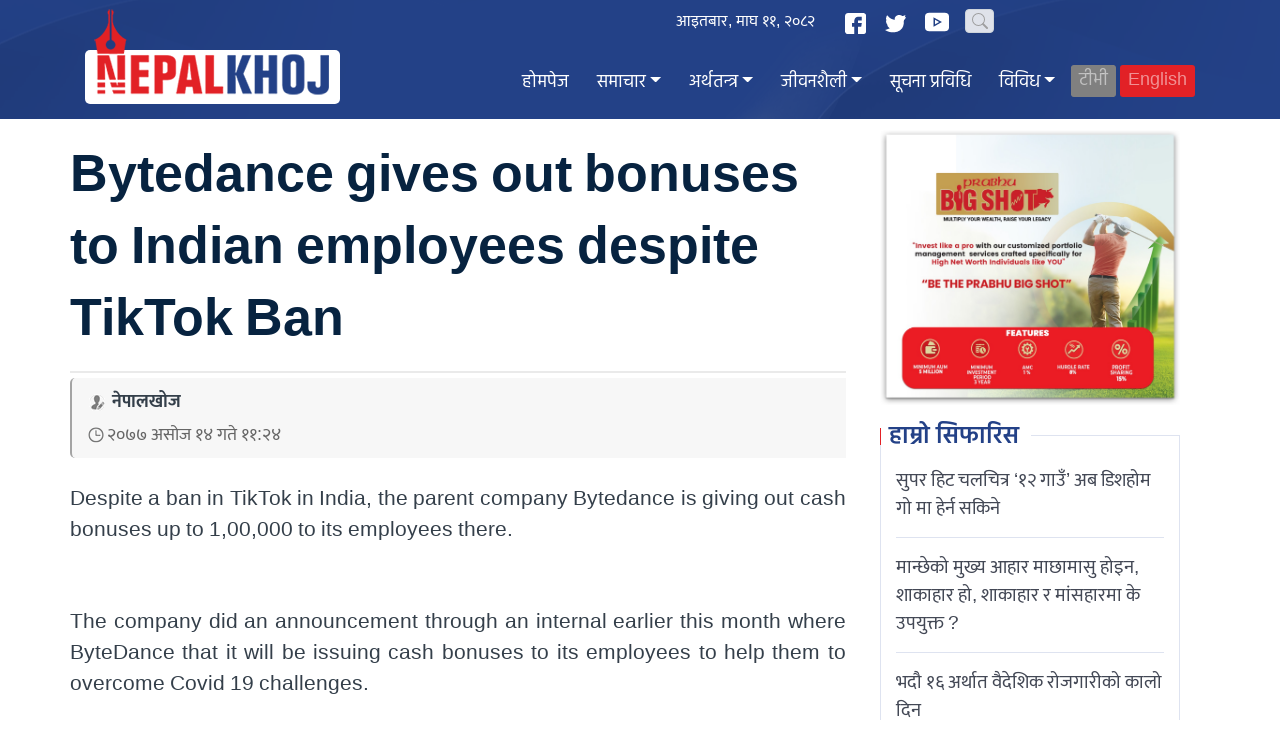

--- FILE ---
content_type: text/html; charset=UTF-8
request_url: https://www.nepalkhoj.com/2020/09/30/45319/
body_size: 10938
content:




<!doctype html>
<html lang="en-US">
<head>
<meta charset="UTF-8">
<meta name="viewport" content="width=device-width, initial-scale=1.0, maximum-scale=5.0">
<meta name="keywords" content="Nepal News, Business News, Nepali Politics, Stock News, Nepali News">
<meta property="fb:app_id" content="122644249132254">

    <title>  Bytedance gives out bonuses to Indian employees despite TikTok Ban - NepalKhoj</title>
    <meta name="description" content="Despite a ban in TikTok in India, the parent company Bytedance is giving out cash bonuses up to 1,00,000 to its employees there. &nbsp; The company did an announcement">

    <!-- Twitter Card Meta -->
    <meta name="twitter:card" content="summary_large_image">
    <meta name="twitter:site" content="@NepalKhoj">
    <meta name="twitter:title" content="Bytedance gives out bonuses to Indian employees despite TikTok Ban">
    <meta name="twitter:description" content="Despite a ban in TikTok in India, the parent company Bytedance is giving out cash bonuses up to 1,00,000 to its employees there. &nbsp; The company did an announcement">
    <meta name="twitter:image" content="https://www.nepalkhoj.com/wp-content/uploads/2020/08/tiktok-censorship.jpg">
    
    <!-- Open Graph Meta -->
    <meta property="og:type" content="article">
    <meta property="og:title" content="Bytedance gives out bonuses to Indian employees despite TikTok Ban">
    <meta property="og:url" content="https://www.nepalkhoj.com/2020/09/30/45319/">
    <meta property="og:image" content="https://www.nepalkhoj.com/wp-content/uploads/2020/08/tiktok-censorship.jpg">
    <meta property="og:site_name" content="Nepal Khoj">
    <meta property="og:description" content="Despite a ban in TikTok in India, the parent company Bytedance is giving out cash bonuses up to 1,00,000 to its employees there. &nbsp; The company did an announcement">
    <meta property="article:published_time" content="2020-09-30T11:24:57+05:45">
    <meta property="article:modified_time" content="2020-09-30T11:24:57+05:45">

<!-- Favicon -->
<link rel="shortcut icon" type="image/x-icon" href="https://www.nepalkhoj.com/wp-content/themes/nplkhoj2026/images/favicon.ico">

<!-- Apple Touch Icons -->
<link rel="apple-touch-icon" sizes="57x57" href="https://www.nepalkhoj.com/wp-content/themes/nplkhoj2026/images/ico/apple-icon-57x57.png">
<link rel="apple-touch-icon" sizes="60x60" href="https://www.nepalkhoj.com/wp-content/themes/nplkhoj2026/images/ico/apple-icon-60x60.png">
<link rel="apple-touch-icon" sizes="72x72" href="https://www.nepalkhoj.com/wp-content/themes/nplkhoj2026/images/ico/apple-icon-72x72.png">
<link rel="apple-touch-icon" sizes="76x76" href="https://www.nepalkhoj.com/wp-content/themes/nplkhoj2026/images/ico/apple-icon-76x76.png">
<link rel="apple-touch-icon" sizes="114x114" href="https://www.nepalkhoj.com/wp-content/themes/nplkhoj2026/images/ico/apple-icon-114x114.png">
<link rel="apple-touch-icon" sizes="120x120" href="https://www.nepalkhoj.com/wp-content/themes/nplkhoj2026/images/ico/apple-icon-120x120.png">
<link rel="apple-touch-icon" sizes="144x144" href="https://www.nepalkhoj.com/wp-content/themes/nplkhoj2026/images/ico/apple-icon-144x144.png">
<link rel="apple-touch-icon" sizes="152x152" href="https://www.nepalkhoj.com/wp-content/themes/nplkhoj2026/images/ico/apple-icon-152x152.png">
<link rel="apple-touch-icon" sizes="180x180" href="https://www.nepalkhoj.com/wp-content/themes/nplkhoj2026/images/ico/apple-icon-180x180.png">

<!-- Android Icons -->
<link rel="icon" type="image/png" sizes="192x192" href="https://www.nepalkhoj.com/wp-content/themes/nplkhoj2026/images/ico/android-icon-192x192.png">
<link rel="icon" type="image/png" sizes="32x32" href="https://www.nepalkhoj.com/wp-content/themes/nplkhoj2026/images/ico/favicon-32x32.png">
<link rel="icon" type="image/png" sizes="96x96" href="https://www.nepalkhoj.com/wp-content/themes/nplkhoj2026/images/ico/favicon-96x96.png">
<link rel="icon" type="image/png" sizes="16x16" href="https://www.nepalkhoj.com/wp-content/themes/nplkhoj2026/images/ico/favicon-16x16.png">

<!-- Manifest -->
<link rel="manifest" href="https://www.nepalkhoj.com/wp-content/themes/nplkhoj2026/images/ico/manifest.json">

<!-- MS Tile -->
<meta name="msapplication-TileColor" content="#ffffff">
<meta name="msapplication-TileImage" content="https://www.nepalkhoj.com/wp-content/themes/nplkhoj2026/images/ico/ms-icon-144x144.png">
<meta name="theme-color" content="#ffffff">

<!-- RSS Feed -->
<link rel="alternate" type="application/rss+xml" title="Nepal Khoj RSS Feed" href="https://www.nepalkhoj.com/feed/">

<title>Bytedance gives out bonuses to Indian employees despite TikTok Ban &#8211; Nepal Khoj</title>
<meta name='robots' content='max-image-preview:large' />
<link rel="alternate" type="application/rss+xml" title="Nepal Khoj &raquo; Feed" href="https://www.nepalkhoj.com/feed/" />
<link rel="alternate" type="application/rss+xml" title="Nepal Khoj &raquo; Comments Feed" href="https://www.nepalkhoj.com/comments/feed/" />
<link rel="alternate" title="oEmbed (JSON)" type="application/json+oembed" href="https://www.nepalkhoj.com/wp-json/oembed/1.0/embed?url=https%3A%2F%2Fwww.nepalkhoj.com%2F2020%2F09%2F30%2F45319%2F" />
<link rel="alternate" title="oEmbed (XML)" type="text/xml+oembed" href="https://www.nepalkhoj.com/wp-json/oembed/1.0/embed?url=https%3A%2F%2Fwww.nepalkhoj.com%2F2020%2F09%2F30%2F45319%2F&#038;format=xml" />
<style id='wp-img-auto-sizes-contain-inline-css' type='text/css'>
img:is([sizes=auto i],[sizes^="auto," i]){contain-intrinsic-size:3000px 1500px}
/*# sourceURL=wp-img-auto-sizes-contain-inline-css */
</style>
<link rel='stylesheet' id='embed-pdf-viewer-css' href='https://www.nepalkhoj.com/wp-content/plugins/embed-pdf-viewer/css/embed-pdf-viewer.css?ver=2.4.6' type='text/css' media='screen' />
<style id='wp-block-library-inline-css' type='text/css'>
:root{--wp-block-synced-color:#7a00df;--wp-block-synced-color--rgb:122,0,223;--wp-bound-block-color:var(--wp-block-synced-color);--wp-editor-canvas-background:#ddd;--wp-admin-theme-color:#007cba;--wp-admin-theme-color--rgb:0,124,186;--wp-admin-theme-color-darker-10:#006ba1;--wp-admin-theme-color-darker-10--rgb:0,107,160.5;--wp-admin-theme-color-darker-20:#005a87;--wp-admin-theme-color-darker-20--rgb:0,90,135;--wp-admin-border-width-focus:2px}@media (min-resolution:192dpi){:root{--wp-admin-border-width-focus:1.5px}}.wp-element-button{cursor:pointer}:root .has-very-light-gray-background-color{background-color:#eee}:root .has-very-dark-gray-background-color{background-color:#313131}:root .has-very-light-gray-color{color:#eee}:root .has-very-dark-gray-color{color:#313131}:root .has-vivid-green-cyan-to-vivid-cyan-blue-gradient-background{background:linear-gradient(135deg,#00d084,#0693e3)}:root .has-purple-crush-gradient-background{background:linear-gradient(135deg,#34e2e4,#4721fb 50%,#ab1dfe)}:root .has-hazy-dawn-gradient-background{background:linear-gradient(135deg,#faaca8,#dad0ec)}:root .has-subdued-olive-gradient-background{background:linear-gradient(135deg,#fafae1,#67a671)}:root .has-atomic-cream-gradient-background{background:linear-gradient(135deg,#fdd79a,#004a59)}:root .has-nightshade-gradient-background{background:linear-gradient(135deg,#330968,#31cdcf)}:root .has-midnight-gradient-background{background:linear-gradient(135deg,#020381,#2874fc)}:root{--wp--preset--font-size--normal:16px;--wp--preset--font-size--huge:42px}.has-regular-font-size{font-size:1em}.has-larger-font-size{font-size:2.625em}.has-normal-font-size{font-size:var(--wp--preset--font-size--normal)}.has-huge-font-size{font-size:var(--wp--preset--font-size--huge)}.has-text-align-center{text-align:center}.has-text-align-left{text-align:left}.has-text-align-right{text-align:right}.has-fit-text{white-space:nowrap!important}#end-resizable-editor-section{display:none}.aligncenter{clear:both}.items-justified-left{justify-content:flex-start}.items-justified-center{justify-content:center}.items-justified-right{justify-content:flex-end}.items-justified-space-between{justify-content:space-between}.screen-reader-text{border:0;clip-path:inset(50%);height:1px;margin:-1px;overflow:hidden;padding:0;position:absolute;width:1px;word-wrap:normal!important}.screen-reader-text:focus{background-color:#ddd;clip-path:none;color:#444;display:block;font-size:1em;height:auto;left:5px;line-height:normal;padding:15px 23px 14px;text-decoration:none;top:5px;width:auto;z-index:100000}html :where(.has-border-color){border-style:solid}html :where([style*=border-top-color]){border-top-style:solid}html :where([style*=border-right-color]){border-right-style:solid}html :where([style*=border-bottom-color]){border-bottom-style:solid}html :where([style*=border-left-color]){border-left-style:solid}html :where([style*=border-width]){border-style:solid}html :where([style*=border-top-width]){border-top-style:solid}html :where([style*=border-right-width]){border-right-style:solid}html :where([style*=border-bottom-width]){border-bottom-style:solid}html :where([style*=border-left-width]){border-left-style:solid}html :where(img[class*=wp-image-]){height:auto;max-width:100%}:where(figure){margin:0 0 1em}html :where(.is-position-sticky){--wp-admin--admin-bar--position-offset:var(--wp-admin--admin-bar--height,0px)}@media screen and (max-width:600px){html :where(.is-position-sticky){--wp-admin--admin-bar--position-offset:0px}}

/*# sourceURL=wp-block-library-inline-css */
</style><style id='global-styles-inline-css' type='text/css'>
:root{--wp--preset--aspect-ratio--square: 1;--wp--preset--aspect-ratio--4-3: 4/3;--wp--preset--aspect-ratio--3-4: 3/4;--wp--preset--aspect-ratio--3-2: 3/2;--wp--preset--aspect-ratio--2-3: 2/3;--wp--preset--aspect-ratio--16-9: 16/9;--wp--preset--aspect-ratio--9-16: 9/16;--wp--preset--color--black: #000000;--wp--preset--color--cyan-bluish-gray: #abb8c3;--wp--preset--color--white: #ffffff;--wp--preset--color--pale-pink: #f78da7;--wp--preset--color--vivid-red: #cf2e2e;--wp--preset--color--luminous-vivid-orange: #ff6900;--wp--preset--color--luminous-vivid-amber: #fcb900;--wp--preset--color--light-green-cyan: #7bdcb5;--wp--preset--color--vivid-green-cyan: #00d084;--wp--preset--color--pale-cyan-blue: #8ed1fc;--wp--preset--color--vivid-cyan-blue: #0693e3;--wp--preset--color--vivid-purple: #9b51e0;--wp--preset--gradient--vivid-cyan-blue-to-vivid-purple: linear-gradient(135deg,rgb(6,147,227) 0%,rgb(155,81,224) 100%);--wp--preset--gradient--light-green-cyan-to-vivid-green-cyan: linear-gradient(135deg,rgb(122,220,180) 0%,rgb(0,208,130) 100%);--wp--preset--gradient--luminous-vivid-amber-to-luminous-vivid-orange: linear-gradient(135deg,rgb(252,185,0) 0%,rgb(255,105,0) 100%);--wp--preset--gradient--luminous-vivid-orange-to-vivid-red: linear-gradient(135deg,rgb(255,105,0) 0%,rgb(207,46,46) 100%);--wp--preset--gradient--very-light-gray-to-cyan-bluish-gray: linear-gradient(135deg,rgb(238,238,238) 0%,rgb(169,184,195) 100%);--wp--preset--gradient--cool-to-warm-spectrum: linear-gradient(135deg,rgb(74,234,220) 0%,rgb(151,120,209) 20%,rgb(207,42,186) 40%,rgb(238,44,130) 60%,rgb(251,105,98) 80%,rgb(254,248,76) 100%);--wp--preset--gradient--blush-light-purple: linear-gradient(135deg,rgb(255,206,236) 0%,rgb(152,150,240) 100%);--wp--preset--gradient--blush-bordeaux: linear-gradient(135deg,rgb(254,205,165) 0%,rgb(254,45,45) 50%,rgb(107,0,62) 100%);--wp--preset--gradient--luminous-dusk: linear-gradient(135deg,rgb(255,203,112) 0%,rgb(199,81,192) 50%,rgb(65,88,208) 100%);--wp--preset--gradient--pale-ocean: linear-gradient(135deg,rgb(255,245,203) 0%,rgb(182,227,212) 50%,rgb(51,167,181) 100%);--wp--preset--gradient--electric-grass: linear-gradient(135deg,rgb(202,248,128) 0%,rgb(113,206,126) 100%);--wp--preset--gradient--midnight: linear-gradient(135deg,rgb(2,3,129) 0%,rgb(40,116,252) 100%);--wp--preset--font-size--small: 13px;--wp--preset--font-size--medium: 20px;--wp--preset--font-size--large: 36px;--wp--preset--font-size--x-large: 42px;--wp--preset--spacing--20: 0.44rem;--wp--preset--spacing--30: 0.67rem;--wp--preset--spacing--40: 1rem;--wp--preset--spacing--50: 1.5rem;--wp--preset--spacing--60: 2.25rem;--wp--preset--spacing--70: 3.38rem;--wp--preset--spacing--80: 5.06rem;--wp--preset--shadow--natural: 6px 6px 9px rgba(0, 0, 0, 0.2);--wp--preset--shadow--deep: 12px 12px 50px rgba(0, 0, 0, 0.4);--wp--preset--shadow--sharp: 6px 6px 0px rgba(0, 0, 0, 0.2);--wp--preset--shadow--outlined: 6px 6px 0px -3px rgb(255, 255, 255), 6px 6px rgb(0, 0, 0);--wp--preset--shadow--crisp: 6px 6px 0px rgb(0, 0, 0);}:where(.is-layout-flex){gap: 0.5em;}:where(.is-layout-grid){gap: 0.5em;}body .is-layout-flex{display: flex;}.is-layout-flex{flex-wrap: wrap;align-items: center;}.is-layout-flex > :is(*, div){margin: 0;}body .is-layout-grid{display: grid;}.is-layout-grid > :is(*, div){margin: 0;}:where(.wp-block-columns.is-layout-flex){gap: 2em;}:where(.wp-block-columns.is-layout-grid){gap: 2em;}:where(.wp-block-post-template.is-layout-flex){gap: 1.25em;}:where(.wp-block-post-template.is-layout-grid){gap: 1.25em;}.has-black-color{color: var(--wp--preset--color--black) !important;}.has-cyan-bluish-gray-color{color: var(--wp--preset--color--cyan-bluish-gray) !important;}.has-white-color{color: var(--wp--preset--color--white) !important;}.has-pale-pink-color{color: var(--wp--preset--color--pale-pink) !important;}.has-vivid-red-color{color: var(--wp--preset--color--vivid-red) !important;}.has-luminous-vivid-orange-color{color: var(--wp--preset--color--luminous-vivid-orange) !important;}.has-luminous-vivid-amber-color{color: var(--wp--preset--color--luminous-vivid-amber) !important;}.has-light-green-cyan-color{color: var(--wp--preset--color--light-green-cyan) !important;}.has-vivid-green-cyan-color{color: var(--wp--preset--color--vivid-green-cyan) !important;}.has-pale-cyan-blue-color{color: var(--wp--preset--color--pale-cyan-blue) !important;}.has-vivid-cyan-blue-color{color: var(--wp--preset--color--vivid-cyan-blue) !important;}.has-vivid-purple-color{color: var(--wp--preset--color--vivid-purple) !important;}.has-black-background-color{background-color: var(--wp--preset--color--black) !important;}.has-cyan-bluish-gray-background-color{background-color: var(--wp--preset--color--cyan-bluish-gray) !important;}.has-white-background-color{background-color: var(--wp--preset--color--white) !important;}.has-pale-pink-background-color{background-color: var(--wp--preset--color--pale-pink) !important;}.has-vivid-red-background-color{background-color: var(--wp--preset--color--vivid-red) !important;}.has-luminous-vivid-orange-background-color{background-color: var(--wp--preset--color--luminous-vivid-orange) !important;}.has-luminous-vivid-amber-background-color{background-color: var(--wp--preset--color--luminous-vivid-amber) !important;}.has-light-green-cyan-background-color{background-color: var(--wp--preset--color--light-green-cyan) !important;}.has-vivid-green-cyan-background-color{background-color: var(--wp--preset--color--vivid-green-cyan) !important;}.has-pale-cyan-blue-background-color{background-color: var(--wp--preset--color--pale-cyan-blue) !important;}.has-vivid-cyan-blue-background-color{background-color: var(--wp--preset--color--vivid-cyan-blue) !important;}.has-vivid-purple-background-color{background-color: var(--wp--preset--color--vivid-purple) !important;}.has-black-border-color{border-color: var(--wp--preset--color--black) !important;}.has-cyan-bluish-gray-border-color{border-color: var(--wp--preset--color--cyan-bluish-gray) !important;}.has-white-border-color{border-color: var(--wp--preset--color--white) !important;}.has-pale-pink-border-color{border-color: var(--wp--preset--color--pale-pink) !important;}.has-vivid-red-border-color{border-color: var(--wp--preset--color--vivid-red) !important;}.has-luminous-vivid-orange-border-color{border-color: var(--wp--preset--color--luminous-vivid-orange) !important;}.has-luminous-vivid-amber-border-color{border-color: var(--wp--preset--color--luminous-vivid-amber) !important;}.has-light-green-cyan-border-color{border-color: var(--wp--preset--color--light-green-cyan) !important;}.has-vivid-green-cyan-border-color{border-color: var(--wp--preset--color--vivid-green-cyan) !important;}.has-pale-cyan-blue-border-color{border-color: var(--wp--preset--color--pale-cyan-blue) !important;}.has-vivid-cyan-blue-border-color{border-color: var(--wp--preset--color--vivid-cyan-blue) !important;}.has-vivid-purple-border-color{border-color: var(--wp--preset--color--vivid-purple) !important;}.has-vivid-cyan-blue-to-vivid-purple-gradient-background{background: var(--wp--preset--gradient--vivid-cyan-blue-to-vivid-purple) !important;}.has-light-green-cyan-to-vivid-green-cyan-gradient-background{background: var(--wp--preset--gradient--light-green-cyan-to-vivid-green-cyan) !important;}.has-luminous-vivid-amber-to-luminous-vivid-orange-gradient-background{background: var(--wp--preset--gradient--luminous-vivid-amber-to-luminous-vivid-orange) !important;}.has-luminous-vivid-orange-to-vivid-red-gradient-background{background: var(--wp--preset--gradient--luminous-vivid-orange-to-vivid-red) !important;}.has-very-light-gray-to-cyan-bluish-gray-gradient-background{background: var(--wp--preset--gradient--very-light-gray-to-cyan-bluish-gray) !important;}.has-cool-to-warm-spectrum-gradient-background{background: var(--wp--preset--gradient--cool-to-warm-spectrum) !important;}.has-blush-light-purple-gradient-background{background: var(--wp--preset--gradient--blush-light-purple) !important;}.has-blush-bordeaux-gradient-background{background: var(--wp--preset--gradient--blush-bordeaux) !important;}.has-luminous-dusk-gradient-background{background: var(--wp--preset--gradient--luminous-dusk) !important;}.has-pale-ocean-gradient-background{background: var(--wp--preset--gradient--pale-ocean) !important;}.has-electric-grass-gradient-background{background: var(--wp--preset--gradient--electric-grass) !important;}.has-midnight-gradient-background{background: var(--wp--preset--gradient--midnight) !important;}.has-small-font-size{font-size: var(--wp--preset--font-size--small) !important;}.has-medium-font-size{font-size: var(--wp--preset--font-size--medium) !important;}.has-large-font-size{font-size: var(--wp--preset--font-size--large) !important;}.has-x-large-font-size{font-size: var(--wp--preset--font-size--x-large) !important;}
/*# sourceURL=global-styles-inline-css */
</style>

<style id='classic-theme-styles-inline-css' type='text/css'>
/*! This file is auto-generated */
.wp-block-button__link{color:#fff;background-color:#32373c;border-radius:9999px;box-shadow:none;text-decoration:none;padding:calc(.667em + 2px) calc(1.333em + 2px);font-size:1.125em}.wp-block-file__button{background:#32373c;color:#fff;text-decoration:none}
/*# sourceURL=/wp-includes/css/classic-themes.min.css */
</style>
<link rel='stylesheet' id='nepalkhoj-fonts-css' href='https://www.nepalkhoj.com/wp-content/themes/nplkhoj2026/fonts/fonts.css?ver=2.2' type='text/css' media='all' />
<link rel='stylesheet' id='bootstrap-css' href='https://www.nepalkhoj.com/wp-content/themes/nplkhoj2026/libs/btspt/css/bootstrap.min.css?ver=4.6.2' type='text/css' media='all' />
<link rel='stylesheet' id='font-awesome-css' href='https://www.nepalkhoj.com/wp-content/themes/nplkhoj2026/libs/btspt/css/font-awesome.min.css?ver=4.7.0' type='text/css' media='all' />
<link rel='stylesheet' id='nepalkhoj-main-css' href='https://www.nepalkhoj.com/wp-content/themes/nplkhoj2026/style.css?ver=2.2' type='text/css' media='all' />
<link rel='stylesheet' id='nepalkhoj-inside-css' href='https://www.nepalkhoj.com/wp-content/themes/nplkhoj2026/inside.css?ver=2.2' type='text/css' media='all' />
<script type="text/javascript" src="https://www.nepalkhoj.com/wp-content/themes/nplkhoj2026/libs/jq/jquery.js?ver=3.6.0" id="jquery-js"></script>
<link rel="https://api.w.org/" href="https://www.nepalkhoj.com/wp-json/" /><link rel="alternate" title="JSON" type="application/json" href="https://www.nepalkhoj.com/wp-json/wp/v2/posts/45319" /><link rel="canonical" href="https://www.nepalkhoj.com/2020/09/30/45319/" />

<!-- ShareThis -->
<script type="text/javascript" src="https://platform-api.sharethis.com/js/sharethis.js#property=5f82bbab342e510012c280fc&product=inline-share-buttons&cms=sop" async defer></script>

<!-- Font Awesome -->
<script src="https://kit.fontawesome.com/e640220d13.js" crossorigin="anonymous" async defer></script>

<!-- Inline Scripts -->
<script>
document.addEventListener('DOMContentLoaded', function() {
    // Popover initialization
    if (typeof $ !== 'undefined' && $.fn.popover) {
        $('.rashiclick').popover({
            trigger: 'focus'
        });
    }
    
    // Mobile menu toggle
    window.myFunction = function() {
        var x = document.getElementById("themynav");
        if (x && x.className === "mynav") {
            x.className += " responsive";
        } else if (x) {
            x.className = "mynav";
        }
    };
    
    // Ad skip functionality
    $(document).ready(function() {
        $(".skip").on('click', function(e) {
            e.preventDefault();
            $("#fp_ad_content, #fp_ad").toggle();
        });
        
        // Auto-hide ad after 13 seconds
        setTimeout(function() {
            $("#fp_ad").fadeOut(500);
        }, 13000);
        
        // Scroll to top button
        $(window).on('scroll', function() {
            if ($(this).scrollTop() >= 50) {
                $('#return-to-top').fadeIn(200);
            } else {
                $('#return-to-top').fadeOut(200);
            }
        });
        
        $('#return-to-top').on('click', function(e) {
            e.preventDefault();
            $('body, html').animate({
                scrollTop: 0
            }, 500);
        });
    });
});
</script>

<!-- Google Analytics -->
<script async src="https://www.googletagmanager.com/gtag/js?id=UA-114854943-2"></script>
<script>
window.dataLayer = window.dataLayer || [];
function gtag(){dataLayer.push(arguments);}
gtag('js', new Date());
gtag('config', 'UA-114854943-2', {
    'anonymize_ip': true,
    'cookie_flags': 'SameSite=None;Secure'
});
</script>

</head>

<body class="wp-singular post-template-default single single-post postid-45319 single-format-standard wp-theme-nplkhoj2026">

<!-- Facebook SDK -->
<div id="fb-root"></div>
<script async defer crossorigin="anonymous" src="https://connect.facebook.net/en_US/sdk.js#xfbml=1&version=v18.0&appId=3645499925469848&autoLogAppEvents=1" nonce="sPlq00kF"></script>

<!-- Advertisement Blocks -->

<!-- Header -->
<header id="masthead" class="site-header">
    <!-- Top Menu Bar -->
    <div class="top-menu">
        <div class="container">
            <div class="row">
                <div class="col-md-8">
                    <div class="d_time">
                        <span>आइतबार, माघ ११, २०८२ </span>
                    </div>
                </div>
                
                <div class="col-md-4">
                    <div class="socail_icons">
                        <span>
                            <a href="https://www.facebook.com/Nepalkhojcom-122644249132254/" target="_blank" rel="noopener" aria-label="Facebook">
                                <img src="https://www.nepalkhoj.com/wp-content/themes/nplkhoj2026/images/facebook.svg" height="26" width="26" alt="Facebook">
                            </a>
                        </span>
                        <span>
                            <a href="https://twitter.com/NepalkhojNews" target="_blank" rel="noopener" aria-label="Twitter">
                                <img src="https://www.nepalkhoj.com/wp-content/themes/nplkhoj2026/images/twitter.svg" width="26" height="26" alt="Twitter">
                            </a>
                        </span>
                        <span>
                            <a href="https://www.youtube.com/channel/UCSM52c0dSEr4qRRrfp9PFpg" target="_blank" rel="noopener" aria-label="YouTube">
                                <img src="https://www.nepalkhoj.com/wp-content/themes/nplkhoj2026/images/youtube.svg" width="30" height="30" alt="YouTube">
                            </a>
                        </span>
                    </div>
                    
                    <!-- Search Form -->
                    <form role="search" method="get" class="form-inline my-2 my-lg-0 top-search" action="https://www.nepalkhoj.com/">
                        <label for="s" class="sr-only">Search</label>
                        <input class="form-control mr-sm-2" name="s" id="s" type="search" placeholder="Search..." aria-label="Search" value="">
                        <button type="submit" class="sr-only">Search</button>
                    </form>
                </div>
            </div>
        </div>
    </div>
    
    <div class="clear"></div>
    
    <!-- Logo Section -->
    <div class="logo_section" id="top">
        <div class="container">
            <div class="row">
                <div class="col-md-3 my_logo">
                    <a href="https://www.nepalkhoj.com/" class="logo_block" aria-label="Nepal Khoj">
                        <img src="https://www.nepalkhoj.com/wp-content/themes/nplkhoj2026/images/logo.png" width="245" height="94" alt="Nepal Khoj">
                    </a>
                </div>
                
                <div class="col-md-9 nav-area">
                    <nav class="navbar navbar-expand-lg navbar-dark" role="navigation" aria-label="Primary Navigation">
                        <button class="navbar-toggler" type="button" data-toggle="collapse" data-target="#navbarSupportedContent" aria-controls="navbarSupportedContent" aria-expanded="false" aria-label="Toggle navigation">
                            <span class="navbar-toggler-icon"></span>
                        </button>

                        <div class="collapse navbar-collapse" id="navbarSupportedContent">
                            <ul class="navbar-nav">
                                <li class="nav-item">
                                    <a href="https://www.nepalkhoj.com/" class="nav-item">
                                        होमपेज                                    </a>
                                </li>
                                <li class="nav-item dropdown"><a class="dropdown-toggle" href="#" id="navbardrop" data-toggle="dropdown">समाचार</a><div class="dropdown-menu"><a href="https://www.nepalkhoj.com/section/news" class="dropdown-item">नेपालखाेज खबर</a><a href="https://www.nepalkhoj.com/section/news/today-online-news-%e0%a4%a8%e0%a5%87%e0%a4%aa%e0%a4%be%e0%a4%b2%e0%a5%80-%e0%a4%b0%e0%a4%be%e0%a4%9c%e0%a4%a8%e0%a4%bf%e0%a4%a4%e0%a5%80/" class="dropdown-item">राजनीति</a><a href="https://www.nepalkhoj.com/section/news/society/" class="dropdown-item">समाज</a><a href="https://www.nepalkhoj.com/section/news/provience/" class="dropdown-item">प्रदेश</a><a href="https://www.nepalkhoj.com/section/news/sports/" class="dropdown-item">खेलकुद</a><a href="https://www.nepalkhoj.com/section/news/world/" class="dropdown-item">विश्व</a><a href="https://www.nepalkhoj.com/section/news/entertainment/" class="dropdown-item">मनोरञ्जन/कला</a></div></li><li class="nav-item dropdown"><a class="dropdown-toggle" href="#" id="navbardrop" data-toggle="dropdown">अर्थतन्त्र</a><div class="dropdown-menu"><a href="https://www.nepalkhoj.com/section/business/" class="dropdown-item">अर्थ खबर</a><a href="https://www.nepalkhoj.com/section/business/corporate/" class="dropdown-item">कर्पोरेट</a><a href="https://www.nepalkhoj.com/section/business/dhani-ka-kura/" class="dropdown-item">धनीका कुरा</a></div></li><li class="nav-item dropdown"><a class="dropdown-toggle" href="#" id="navbardrop" data-toggle="dropdown">जीवनशैली</a><div class="dropdown-menu"><a href="https://www.nepalkhoj.com/section/lifestyle/health/" class="dropdown-item">स्वास्थ्य</a><a href="https://www.nepalkhoj.com/section/dharma-sanskriti/" class="dropdown-item">धर्मसंस्कार</a></div></li><li class="nav-item"><a href="https://www.nepalkhoj.com/section/technology/">सूचना प्रविधि</a></li><li class="nav-item dropdown"><a class="dropdown-toggle" href="#" id="navbardrop" data-toggle="dropdown">विविध</a><div class="dropdown-menu"><a href="https://www.nepalkhoj.com/section/editorial/" class="dropdown-item">सम्पादकीय</a><a href="https://www.nepalkhoj.com/section/bibidh/interview/" class="dropdown-item">अन्तर्वार्ता</a><a href="https://www.nepalkhoj.com/section/bibidh/opinion/" class="dropdown-item">विचार</a><a href="https://www.nepalkhoj.com/section/bibidh/literaturae/" class="dropdown-item">साहित्य</a><a href="https://www.nepalkhoj.com/section/ghochpech/" class="dropdown-item">घोचपेच</a><a href="https://www.nepalkhoj.com/section/viviv" class="dropdown-item">अन्य</a></div></li>                                <li class="nav-item">
                                    <a href="https://www.nepalkhoj.com/section/tv" class="nav-link tv">
                                        टीभी                                    </a>
                                </li>
                                <li class="nav-item">
                                    <a href="https://www.nepalkhoj.com/english" class="nav-link eng">
                                        English                                    </a>
                                </li>
                            </ul>
                        </div>
                    </nav>
                </div>
            </div>
        </div>
    </div>
    
    <div class="clear"></div>
</header>

<!-- Scroll to Top Button -->
<a href="#top" id="return-to-top" aria-label="Return to top">
    <i class="fa-solid fa-arrow-up"></i>
</a>
<main>
<div class="container" id="single">
    <div class="row">
        <div class="clear desktoponly" style="height: 25px;"></div>
        <div class="head_margin"></div>
        
                
        <div class="clear" style="height: 30px;"></div>

                
        <!-- Regular Post Template -->
        <div class="ep_left single_left">
            
            <div class="clear"></div>
            
                        
                        
                <h2>Bytedance gives out bonuses to Indian employees despite TikTok Ban</h2>                
                                
                <div class="clear"></div>
                
                                <div class="date_share">
                    <div class="top_wd">
                        <span class="pwriter">
                            नेपालखोज                        </span>
                        <span class="pdate">
                            २०७७ असोज  १४ गते ११:२४                        </span>
                    </div>
                    <div class="top_share">
                        <div class="sharethis-inline-share-buttons"></div>
                    </div>
                </div>
                                
                <div class="clear" style="height: 15px;"></div>
                
                <p>Despite a ban in TikTok in India, the parent company Bytedance is giving out cash bonuses up to 1,00,000 to its employees there.</p>
<p>&nbsp;</p>
<p>The company did an announcement through an internal earlier this month where ByteDance that it will be issuing cash bonuses to its employees to help them to overcome Covid 19 challenges.</p>
<p>&nbsp;</p>
<p>All the full time ByteDance employees who have worked for more than 26 days between July to August will get bonuses this month.</p>
<p>&nbsp;</p>
<p>Senior employees will get bonus ranged from 1,00,000 to 4,00,000, according to The Economic Times.</p>
<p>The mid-level staffs will get bonuses of arounf Rs 50,000.</p>
<p>&nbsp;</p>
<p>ByteDance has given employment to more than 2000 people in India.</p>
<p>&nbsp;</p>
<p>Indian government banned more than 59 Chinese applications including TikTik and Helo from Bytedance on June 29.</p>
<p>&nbsp;</p>
<p>&nbsp;</p>
<p>&nbsp;</p>
                
                <div class="clear"></div>
                <div class="clear" style="height:15px;"></div>
                
                <div class="sharethis-inline-share-buttons"></div>
                
                <div class="clear" style="height:15px;"></div>
                
                                
                <div class="clear" style="height:15px;"></div>
                
                                
                <div class="clear" style="height:15px;"></div>
                
                <!-- ShareThis Reactions -->
                <div class="sharethis-inline-reaction-buttons"></div>
                
                <div class="clear" style="height:15px;"></div>
                
                <!-- Comments -->
                <div class="comments">
                    <h2>प्रतिक्रिया</h2>
                    <div class="fb-comments" data-width="100%" data-href="https://www.nepalkhoj.com/2020/09/30/45319/" data-numposts="7"></div>
                </div>
                
                <div class="clear" style="height:15px;"></div>
                
                                
                <div class="clear"></div>
                
                                
                <div class="clear" style="height:20px;"></div>
                <div class="incon_box">
                    <div class="sec_title">सम्बन्धित</div>
                    <div class="clear" style="height:10px;"></div>
                    
                                        
                    <div class="related_loop card box-shadow">
                        <img src="https://www.nepalkhoj.com/wp-content/uploads/2023/07/tiktok-250x150.jpg" alt="TikTok removes 6,078 videos" title="TikTok removes 6,078 videos" align="left" width="250" height="150" />                        
                        <div class="card-body">
                            <h3 style="text-align: left;">
                                <a href="https://www.nepalkhoj.com/2024/12/04/385476/" rel="bookmark">
                                    TikTok removes 6,078 videos                                </a>
                            </h3>
                        </div>
                    </div>
                    
                                        
                                        
                    <div class="related_loop card box-shadow">
                        <img src="https://www.nepalkhoj.com/wp-content/uploads/2023/08/Sadak-4-250x150.jpg" alt="Jomsom-Muktinath road section comes into operation" title="Jomsom-Muktinath road section comes into operation" align="left" width="250" height="150" />                        
                        <div class="card-body">
                            <h3 style="text-align: left;">
                                <a href="https://www.nepalkhoj.com/2023/08/24/325156/" rel="bookmark">
                                    Jomsom-Muktinath road section comes into operation                                </a>
                            </h3>
                        </div>
                    </div>
                    
                                        
                                        
                    <div class="related_loop card box-shadow">
                        <img src="https://www.nepalkhoj.com/wp-content/uploads/2025/04/wwww-3-250x150.jpg" alt="CM Kandel for speeding up budget implementation" title="CM Kandel for speeding up budget implementation" align="left" width="250" height="150" />                        
                        <div class="card-body">
                            <h3 style="text-align: left;">
                                <a href="https://www.nepalkhoj.com/2025/04/22/417068/" rel="bookmark">
                                    CM Kandel for speeding up budget implementation                                </a>
                            </h3>
                        </div>
                    </div>
                    
                    <div class="clear no600" style="height:35px;"></div>                    
                                        
                    <div class="related_loop card box-shadow">
                        <img src="https://www.nepalkhoj.com/wp-content/uploads/2025/04/New-Project-4-6-250x150.jpg" alt="Damage assessment of private houses begins in Kavre" title="Damage assessment of private houses begins in Kavre" align="left" width="250" height="150" />                        
                        <div class="card-body">
                            <h3 style="text-align: left;">
                                <a href="https://www.nepalkhoj.com/2025/04/20/416556/" rel="bookmark">
                                    Damage assessment of private houses begins in Kavre                                </a>
                            </h3>
                        </div>
                    </div>
                    
                                        
                                        
                    <div class="related_loop card box-shadow">
                        <img src="https://www.nepalkhoj.com/wp-content/uploads/2020/08/oil-250x150.jpg" alt="Consumption of petrol and gas goes down drastically" title="Consumption of petrol and gas goes down drastically" align="left" width="250" height="150" />                        
                        <div class="card-body">
                            <h3 style="text-align: left;">
                                <a href="https://www.nepalkhoj.com/2020/08/25/39304/" rel="bookmark">
                                    Consumption of petrol and gas goes down drastically                                </a>
                            </h3>
                        </div>
                    </div>
                    
                                        
                                        
                    <div class="related_loop card box-shadow">
                        <img src="https://www.nepalkhoj.com/wp-content/uploads/2023/10/IMG-20231028-WA0011-250x150.jpg" alt="SAARC Secretary-General Sarwar assumes office" title="SAARC Secretary-General Sarwar assumes office" align="left" width="250" height="150" />                        
                        <div class="card-body">
                            <h3 style="text-align: left;">
                                <a href="https://www.nepalkhoj.com/2023/10/28/339862/" rel="bookmark">
                                    SAARC Secretary-General Sarwar assumes office                                </a>
                            </h3>
                        </div>
                    </div>
                    
                    <div class="clear no600" style="height:35px;"></div>                    
                                        
                </div>
                
                                
                        
                        
                        
            <div class="clear no600" style="height:15px;"></div>
            
        </div>
        
        
<div class="sec_right">
    <div class="right_ads">
        <div class="advt_bx" style="margin-bottom:15px;"><a href="" target="_blank"><img src="https://www.nepalkhoj.com/wp-content/uploads/2025/11/WhatsApp-Image-2025-11-28-at-2.42.08-PM-1.jpeg" width="300"></a></div>    </div>
    
    <div class="right_ads position-sticky">
        <div class="right_cont_block rsh_bsk">
            <div class="sec_title">
                <a href="https://www.nepalkhoj.com/section/sifaris">हाम्रो सिफारिस</a>
            </div>
            
            <div class="clear"></div>
            
            <div class="rashi_box" style="padding-top: 30px; padding-bottom: 20px;">
                <div class="container">
                    <ul class="recentp">
                                                
                        <li>
                            <div class="trend_head" style="width:100%;">
                                <a href="https://www.nepalkhoj.com/2026/01/04/474877/" rel="bookmark">
                                    सुपर हिट चलचित्र ‘१२ गाउँ’ अब डिशहोम गो मा हेर्न सकिने                                </a>
                            </div>
                        </li>
                        
                                                
                        <li>
                            <div class="trend_head" style="width:100%;">
                                <a href="https://www.nepalkhoj.com/2025/09/30/458313/" rel="bookmark">
                                    मान्छेको मुख्य आहार माछामासु होइन, शाकाहार हो, शाकाहार र मांसहारमा के उपयुक्त ?                                </a>
                            </div>
                        </li>
                        
                                                
                        <li>
                            <div class="trend_head" style="width:100%;">
                                <a href="https://www.nepalkhoj.com/2025/09/01/451631/" rel="bookmark">
                                    भदौ १६ अर्थात वैदेशिक रोजगारीको कालो दिन                                </a>
                            </div>
                        </li>
                        
                                                
                        <li>
                            <div class="trend_head" style="width:100%;">
                                <a href="https://www.nepalkhoj.com/2025/08/13/446466/" rel="bookmark">
                                    &#8220;थुनुवाको सम्झना : साँगुरो कोठामा बिताएका ती दिन&#8221;                                </a>
                            </div>
                        </li>
                        
                                                
                        <li>
                            <div class="trend_head" style="width:100%;">
                                <a href="https://www.nepalkhoj.com/2025/07/07/436916/" rel="bookmark">
                                    उज्वेकिस्तानविरुद्धको खेल नेपाली महिला फुटबल टोलीका लागि अविस्मरणीय                                </a>
                            </div>
                        </li>
                        
                                                
                        <li>
                            <div class="trend_head" style="width:100%;">
                                <a href="https://www.nepalkhoj.com/2025/06/07/428988/" rel="bookmark">
                                    निर्जला एकादशीकाे महत्त्व, के छ कथा ?                                </a>
                            </div>
                        </li>
                        
                                                
                        <li>
                            <div class="trend_head" style="width:100%;">
                                <a href="https://www.nepalkhoj.com/2025/05/01/419844/" rel="bookmark">
                                    रातो मछिन्द्रनाथको रथयात्रा सुरु, आज गावहाल पुर्‍याइयो                                </a>
                            </div>
                        </li>
                        
                                                
                        <li>
                            <div class="trend_head" style="width:100%;">
                                <a href="https://www.nepalkhoj.com/2025/04/30/419408/" rel="bookmark">
                                    सर्वोच्च अदालतले भन्याे- पत्र अनधिकृत छ कार्यान्वयन नगर्नू                                </a>
                            </div>
                        </li>
                        
                                                
                        <li>
                            <div class="trend_head" style="width:100%;">
                                <a href="https://www.nepalkhoj.com/2025/01/03/391621/" rel="bookmark">
                                    २५ वर्ष अगाडि जानकी मन्दिर पुग्दा &#8230; !                                </a>
                            </div>
                        </li>
                        
                                                
                        <li>
                            <div class="trend_head" style="width:100%;">
                                <a href="https://www.nepalkhoj.com/2024/12/30/390792/" rel="bookmark">
                                    सप्री ल्होसारै आशीमाला !                                </a>
                            </div>
                        </li>
                        
                                                
                        <li>
                            <div class="trend_head" style="width:100%;">
                                <a href="https://www.nepalkhoj.com/2024/12/29/390656/" rel="bookmark">
                                    सन् २०२४ मा विश्वको ध्यान खिचेका प्रमुख घटना : ट्रम्पको पुनरागमनदेखि जलवायु प्रकोपसम्म                                </a>
                            </div>
                        </li>
                        
                                                
                        <li>
                            <div class="trend_head" style="width:100%;">
                                <a href="https://www.nepalkhoj.com/2024/12/27/390202/" rel="bookmark">
                                    सटही काउन्टर !                                </a>
                            </div>
                        </li>
                        
                                                
                        <li>
                            <div class="trend_head" style="width:100%;">
                                <a href="https://www.nepalkhoj.com/2024/12/08/386380/" rel="bookmark">
                                    अन्नपूर्ण फेरोका २७ गाउँमा घरबास                                </a>
                            </div>
                        </li>
                        
                                                
                        <li>
                            <div class="trend_head" style="width:100%;">
                                <a href="https://www.nepalkhoj.com/2024/12/04/385619/" rel="bookmark">
                                    पुस दोस्रो साताभित्र विद्युत् उत्पादन भइसक्ने                                </a>
                            </div>
                        </li>
                        
                                                
                        <li>
                            <div class="trend_head" style="width:100%;">
                                <a href="https://www.nepalkhoj.com/2024/12/02/385230/" rel="bookmark">
                                    पाठेघरको मुखको क्यान्सर रोकथामका फागुन महिनाभर परीक्षण, १६ लाख ८८ हजार किशोरी लाभान्वित हुने                                </a>
                            </div>
                        </li>
                        
                                            </ul>
                    
                    <div class="clear"></div>
                </div>
            </div>
        </div>
        
        <div class="clear" style="height: 15px;"></div>
    </div>
</div>        
                
        <div class="clear"></div>
        
    </div>
</div>
</main>
<div class="clear" style="height: 30px;"></div>

<footer data-role="footer" id="footer">
    <div id="container">
        <div id="footer_cont">
            
            <!-- Footer Block 1: Logo & Company Info -->
            <div id="footer_b1">
                <a href="https://www.nepalkhoj.com/">
                    <img class="foot_logo_img" 
                         src="https://www.nepalkhoj.com/wp-content/themes/nplkhoj2026/images/logo.png" 
                         width="200" 
                         height="44" 
                         alt="Nepal Khoj">
                </a>
                
                <div class="clear"></div>
                
                <h3>नेपालखोज नेटवर्क प्रालि</h3>
                
                <div class="cr1">
                    महाराजगन्ज, काठमाडौं–३<br>
                    <strong>अध्यक्ष</strong><br>
                    अभिषेक दुलाल<br>
                    <strong>प्रधान सम्पादक</strong><br>
                    सुवास ढकाल<br>
                </div>
                
                <div class="clear"></div>
            </div>
            
            <!-- Footer Block 2: Contact & Social -->
            <div id="footer_b1">
                <div class="cr2">
                    <h1>सम्पर्क</h1>
                    ०१-४४३०६४६<br>
                    <a href="mailto:nepalkhojnews@gmail.com">nepalkhojnews@gmail.com</a><br>
                    <strong>विज्ञापनका लागि</strong><br>
                    ९७४५६८४९१३<br>
                    <a href="mailto:marketing.nepalkhoj@gmail.com">marketing.nepalkhoj@gmail.com</a>
                </div>
                
                <div class="clear"></div>
                
                <div class="socail_icons">
                    <span>
                        <a href="https://www.facebook.com/Nepalkhojcom-122644249132254/" target="_blank" rel="noopener" aria-label="Facebook">
                            <img src="https://www.nepalkhoj.com/wp-content/themes/nplkhoj2026/images/facebook_bt.svg" 
                                 height="30" 
                                 width="30" 
                                 alt="Facebook">
                        </a>
                    </span>
                    <span>
                        <a href="https://twitter.com/NepalkhojNews" target="_blank" rel="noopener" aria-label="Twitter">
                            <img src="https://www.nepalkhoj.com/wp-content/themes/nplkhoj2026/images/twitter_bt.svg" 
                                 width="30" 
                                 height="30" 
                                 alt="Twitter">
                        </a>
                    </span>
                    <span>
                        <a href="https://www.youtube.com/channel/UCSM52c0dSEr4qRRrfp9PFpg" target="_blank" rel="noopener" aria-label="YouTube">
                            <img src="https://www.nepalkhoj.com/wp-content/themes/nplkhoj2026/images/youtube_bt.svg" 
                                 width="30" 
                                 height="30" 
                                 alt="YouTube">
                        </a>
                    </span>
                </div>
            </div>
            
            <!-- Footer Block 3: Navigation -->
            <div id="footer_b3">
                <h1>नेभिगेसन</h1>
                <ul>
                    <li><a href="https://www.nepalkhoj.com/section/news">समाचार</a></li>
                    <li><a href="https://www.nepalkhoj.com/section/business">अर्थतन्त्र</a></li>
                    <li><a href="https://www.nepalkhoj.com/section/entertainment">मनोरञ्जन</a></li>
                    <li><a href="https://www.nepalkhoj.com/section/lifesyle">जीवनशैली</a></li>
                    <li><a href="https://www.nepalkhoj.com/section/technology">सूचना प्रविधि</a></li>
                    <li><a href="https://www.nepalkhoj.com/section/viviv">विविध</a></li>
                    <li><a href="https://www.nepalkhoj.com/section/local-election"><b>स्थानीय चुनाव २०७९</b></a></li>
                </ul>
            </div>
            
        </div>
    </div>
</footer>

<div class="clear"></div>

<div class="footer_bot">
    © सर्वाधिकार नेपालखोज डटकममा निहित 
    <span>सूचना विभाग दर्ता : १४९२/०७६–७७</span>
</div>

<script type="speculationrules">
{"prefetch":[{"source":"document","where":{"and":[{"href_matches":"/*"},{"not":{"href_matches":["/wp-*.php","/wp-admin/*","/wp-content/uploads/*","/wp-content/*","/wp-content/plugins/*","/wp-content/themes/nplkhoj2026/*","/*\\?(.+)"]}},{"not":{"selector_matches":"a[rel~=\"nofollow\"]"}},{"not":{"selector_matches":".no-prefetch, .no-prefetch a"}}]},"eagerness":"conservative"}]}
</script>
<script type="text/javascript" src="https://www.nepalkhoj.com/wp-content/themes/nplkhoj2026/libs/btspt/js/popper.min.js?ver=1.16.1" id="popper-js"></script>
<script type="text/javascript" src="https://www.nepalkhoj.com/wp-content/themes/nplkhoj2026/libs/btspt/js/bootstrap.min.js?ver=4.6.2" id="bootstrap-js"></script>
<script type="text/javascript" src="https://www.nepalkhoj.com/wp-content/themes/nplkhoj2026/libs/jq/npkhoj.js?ver=2.2" id="nepalkhoj-custom-js"></script>

</body>
</html>
<!--
Performance optimized by W3 Total Cache. Learn more: https://www.boldgrid.com/w3-total-cache/?utm_source=w3tc&utm_medium=footer_comment&utm_campaign=free_plugin

Object Caching 37/101 objects using APC
Page Caching using Disk: Enhanced 
Database Caching using Redis

Served from: www.nepalkhoj.com @ 2026-01-25 06:22:19 by W3 Total Cache
-->